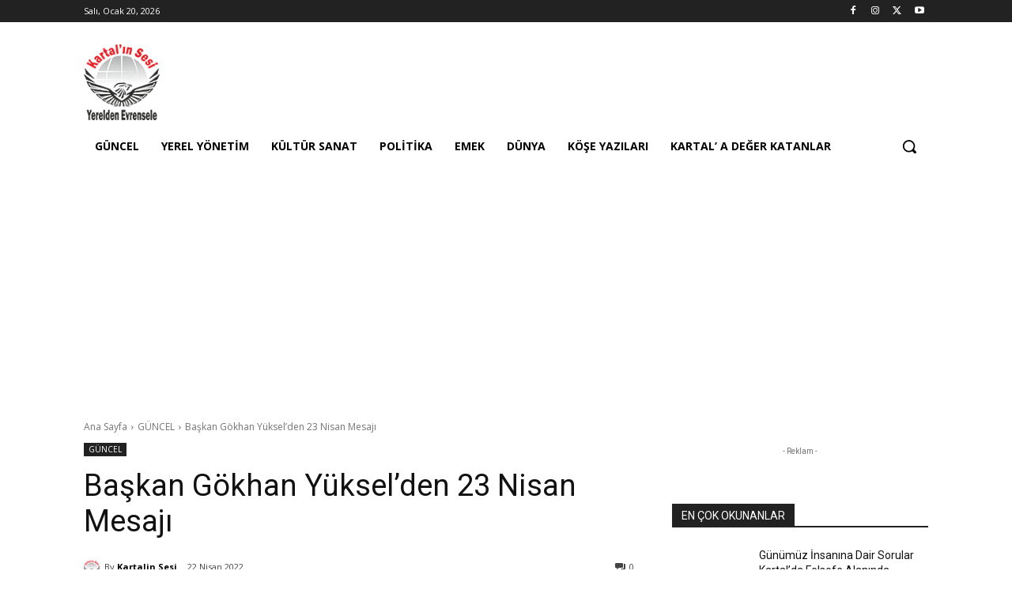

--- FILE ---
content_type: text/html; charset=UTF-8
request_url: https://kartalinsesi.org/wp-admin/admin-ajax.php?td_theme_name=Newspaper&v=12.6.6
body_size: -343
content:
{"25825":35}

--- FILE ---
content_type: text/html; charset=utf-8
request_url: https://www.google.com/recaptcha/api2/aframe
body_size: 248
content:
<!DOCTYPE HTML><html><head><meta http-equiv="content-type" content="text/html; charset=UTF-8"></head><body><script nonce="xW-2yKNstEel1kENl11JYg">/** Anti-fraud and anti-abuse applications only. See google.com/recaptcha */ try{var clients={'sodar':'https://pagead2.googlesyndication.com/pagead/sodar?'};window.addEventListener("message",function(a){try{if(a.source===window.parent){var b=JSON.parse(a.data);var c=clients[b['id']];if(c){var d=document.createElement('img');d.src=c+b['params']+'&rc='+(localStorage.getItem("rc::a")?sessionStorage.getItem("rc::b"):"");window.document.body.appendChild(d);sessionStorage.setItem("rc::e",parseInt(sessionStorage.getItem("rc::e")||0)+1);localStorage.setItem("rc::h",'1768926217548');}}}catch(b){}});window.parent.postMessage("_grecaptcha_ready", "*");}catch(b){}</script></body></html>